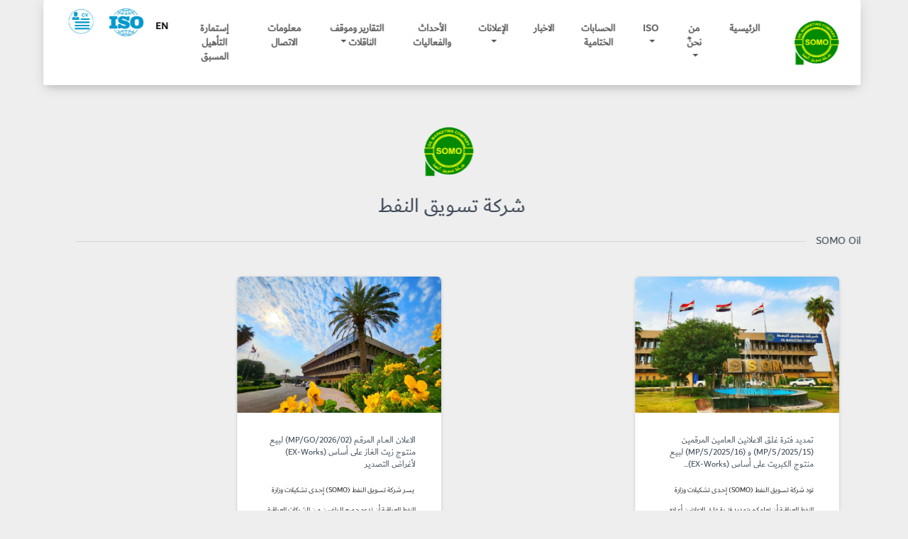

--- FILE ---
content_type: text/html; charset=UTF-8
request_url: https://somooil.gov.iq/announcements/products
body_size: 6834
content:
<!doctype html>
<html lang=" site.language " dir=" site.dir ">

<head>
    <meta charset="UTF-8">
    <meta name="viewport" content="width=device-width, user-scalable=no, initial-scale=1.0, maximum-scale=1.0, minimum-scale=1.0">
    <meta http-equiv="X-UA-Compatible" content="ie=edge">
    <!--     Fonts and icons     -->
    <link rel="stylesheet" href="https://cdn.jsdelivr.net/npm/bootstrap-icons@1.6.0/font/bootstrap-icons.css">
    <link rel="stylesheet" type="text/css" href="/assets/css/new.css" />
    <link rel="stylesheet" type="text/css" href="/assets/css/eventCarocel.css" />
    <link rel="stylesheet" type="text/css" href="/assets/css/orgStruct.css" />
    <link rel="stylesheet" type="text/css" href="/assets/css/fonts.css" />
    <link rel="stylesheet" href="/assets/css/font-awesome.min.css">
    <link rel="stylesheet" href="/assets/css/material-kit.css?v=7&x=1">
    <link rel="stylesheet" href="/assets/css/dataTables.bootstrap4.min.css">
    <link rel="stylesheet" href="/assets/css/froala.min.css">
    <link rel="stylesheet" href="/assets/css/animate.css">
    <meta name="csrf-token" content="MUKr7eLr1Ws1e7YgBV3uGpEPnia8kija2eryyUtv">
    <meta name="description" content=" site.description ">
    <link rel="apple-touch-icon" sizes="57x57" href="/assets/favicon/apple-icon-57x57.png">
    <link rel="apple-touch-icon" sizes="60x60" href="/assets/favicon/apple-icon-60x60.png">
    <link rel="apple-touch-icon" sizes="72x72" href="/assets/favicon/apple-icon-72x72.png">
    <link rel="apple-touch-icon" sizes="76x76" href="/assets/favicon/apple-icon-76x76.png">
    <link rel="apple-touch-icon" sizes="114x114" href="/assets/favicon/apple-icon-114x114.png">
    <link rel="apple-touch-icon" sizes="120x120" href="/assets/favicon/apple-icon-120x120.png">
    <link rel="apple-touch-icon" sizes="144x144" href="/assets/favicon/apple-icon-144x144.png">
    <link rel="apple-touch-icon" sizes="152x152" href="/assets/favicon/apple-icon-152x152.png">
    <link rel="apple-touch-icon" sizes="180x180" href="/assets/favicon/apple-icon-180x180.png">
    <link rel="icon" type="image/png" sizes="192x192" href="/assets/favicon/android-icon-192x192.png">
    <link rel="icon" type="image/png" sizes="32x32" href="/assets/favicon/favicon-32x32.png">
    <link rel="icon" type="image/png" sizes="96x96" href="/assets/favicon/favicon-96x96.png">
    <link rel="icon" type="image/png" sizes="16x16" href="/assets/favicon/favicon-16x16.png">
    <link rel="manifest" href="/assets/favicon/manifest.json">
    <script src="/assets/js/font-awesome.js"></script>
        <link rel="stylesheet" href="/assets/css/rtl.css?v=2">
    <link rel="stylesheet" href="/assets/css/dubai-font.css"> 
    <title>SOMO Oil</title>


        <style>
        body {
            position: absolute;
            top: 0;
            left: 3%;
            right: 3%;
            transform: translateX(-1.5rem);
            width: 90%;
            min-height: 100vh;
        }
    </style>
    

    <style>
        html {
            position: relative;
            width: 100%;
            box-sizing: border-box;
            font-size: 1.5vw;
            @media  only screen and (max-width: 68.75em) {
                font-size: 50%;
            }
        }

        .brand-image {
            transition: all 0.5s ease-in-out;
        }

        .brand-image-small {
            width: 50% !important;
            /*transform: scale(0.5);*/
        }

        .header-logo-bg {
            background-image: url(/assets/img/logo-small.png);
            background-size: contain;
            padding: 56%;
        }

        footer {
            bottom: 0;
            height: 2rem;
            position: absolute;
            width: 100%;
        }

        .dropdown-menu {
            display: block;
            visibility: hidden;
            opacity: 0;
            transform: translateY(1rem);
            transition: .5s ease all;
        }

        .dropdown-menu.show {
            display: block;
            visibility: visible;
            opacity: 1;
            transform: translateY(0px);
            transition: .5s ease all;
        }

        .text-ellipsis-somo {
            overflow: hidden;
            text-overflow: ellipsis;
            white-space: nowrap;
        }

        .clear-card {
            background-color: transparent;
            !important;
            box-shadow: none !important;
        }
        /* Other styles for the page not related to the animated dropdown */

        .mx-n2rem {
            margin-left: -2rem;
            margin-right: -2rem;
        }

        .big-icon {
            font-size: 2.5rem;
        }

        .big-slider-wrapper {
            transition: all 0.3s ease-in-out !important;
            opacity: 0;
            overflow: hidden !important;
        }

        .navbar.navbar-transparent {
            color: unset !important;
            background-color: white !important;
            box-shadow: 0 4px 18px 0 rgba(0, 0, 0, .12), 0 7px 10px -5px rgba(0, 0, 0, .15);
        }

        .overflow-hidden {
            overflow: hidden;
        }

        .animated-image {
            transition: all 0.4s ease-in-out;
        }

        .animated-image:hover {
            transform: scale(1.2);
        }

        .iso-holder {
            /*display: none;*/
            position: absolute;
            top: 5.5rem;
             left: 1rem;
             width: 10rem;
            box-shadow: 0 4px 18px 0 rgba(0, 0, 0, .12), 0 7px 10px -5px rgba(0, 0, 0, .15);
            padding: 0.5rem;
            border-radius: 1rem;
            background-color: white;
            opacity: 0;
            transition: all 0.3s ease-in-out;
            pointer-events: none;
        }

        .iso-link {
            cursor: pointer;
            color: #4CAF50 !important;
        }

        .iso-link:hover>.iso-holder:not(:hover) {
            display: block;
            opacity: 1;
            transform: translateY(-2rem);
        }

        .bold {
            font-weight: bold;
        }

        .dashboard_image {
            padding: initial;

        }

        @media (min-height:1000px) {
            .dashboard_image {
                /* height: 100px; */
            }
        }
        @media (min-height:580px) {
            .dashboard_image {
                /* height: ; */
            }
        }

        @media (max-height:2000px) {
            .dashboard_image {
                /* height: 15rem; */
            }
        }

        @media (max-width:1000px) {
            .dashboard_image {
                /* display: none; */
            }
        }
        @media (max-width:500px) {
            .dashboard_image {
                /* margin-top:-9rem; */
                height: 15rem;
            }
        }
        @media (max-width:599px) {
            .vandaley-row{
                margin-top: 2rem !important;
            }
        }

        @media (max-width:500px) {
            .vandaley-flex{
                margin-top: -5rem !important;

            }
            .vandaley-table{
                margin-top: 3rem !important;

            }
        }
    </style>
    </head>

<body class="presentation-page h-auto" style="background-color: #eeeeee !important;">
              <nav class="navbar sticky-top navbar-expand-lg mb-0 navbar-color-on-scroll" color-on-scroll="120" id="">
    <div class="container-fluid">
        <div class="col-1">
            <a href="/">
                <img src="/assets/img/logo-small.png" alt="" class="w-100 d-none d-lg-block brand-image">
            </a>
        </div>

        <div class="col align-self-end">
            <div class="collapse navbar-collapse nav-adjust-mobile">
                <ul class="navbar-nav nav-font-size nav-not-center">


                                                                                                      <li class="nav-item">
                                                <a class="nav-link" href="/"> الرئيسية </a>
                                            </li>
                                                                                                      
                     <li class="nav-item dropdown ">
                        <a class="nav-link dropdown-toggle" href="#" id="من نحنُ" data-toggle="dropdown"
                        aria-haspopup="true" aria-expanded="false">
                        من نحنُ
                        </a>

                        <div class="dropdown-menu" aria-labelledby="study-and-research">
                                                                                    <a class="dropdown-item" href="/about/duties">آلية العمل</a>
                                                                                                                <a class="dropdown-item" href="/about/brief">نبذة تأريخية</a>
                                                                                                                <a class="dropdown-item" href="/about/policy">سياسة واجراءات الشركة في العمل</a>
                                                                                                                <a class="dropdown-item" href="/orgStruct">الهيكل التنظيمي</a>
                                                                                </div>
                    </li>
                                                             
                     <li class="nav-item dropdown ">
                        <a class="nav-link dropdown-toggle" href="#" id="ISO" data-toggle="dropdown"
                        aria-haspopup="true" aria-expanded="false">
                        ISO
                        </a>

                        <div class="dropdown-menu" aria-labelledby="study-and-research">
                                                                                    <a class="dropdown-item" href="https://somooil.gov.iq/posts/view/31">المبادرة الوطنية لدعم الطاقة وتقليل الانبعاثات</a>
                                                                                                                <a class="dropdown-item" href="/about/about">ادارة الجودة</a>
                                                                                </div>
                    </li>
                                                                                                                                                                   <li class="nav-item">
                                                <a class="nav-link" href="/finalaccount"> الحسابات الختامية </a>
                                            </li>
                                                                                                                                                                                                                                                                                                                                                                                                                         <li class="nav-item">
                                                <a class="nav-link" href="/news"> الاخبار </a>
                                            </li>
                                                             
                     <li class="nav-item dropdown ">
                        <a class="nav-link dropdown-toggle" href="#" id="الإعلانات" data-toggle="dropdown"
                        aria-haspopup="true" aria-expanded="false">
                        الإعلانات
                        </a>

                        <div class="dropdown-menu" aria-labelledby="study-and-research">
                                                                                    <a class="dropdown-item" href="/announcements/general">اعلانات عامة</a>
                                                                                                                <a class="dropdown-item" href="/announcements/crude">النفط الخام</a>
                                                                                                                <a class="dropdown-item" href="/announcements/products">المنتجات النفطية</a>
                                                                                </div>
                    </li>
                                                                                 <li class="nav-item">
                                                <a class="nav-link" href="/events"> الأحداث والفعاليات </a>
                                            </li>
                                                             
                     <li class="nav-item dropdown ">
                        <a class="nav-link dropdown-toggle" href="#" id="التقارير وموقف الناقلات" data-toggle="dropdown"
                        aria-haspopup="true" aria-expanded="false">
                        التقارير وموقف الناقلات
                        </a>

                        <div class="dropdown-menu" aria-labelledby="study-and-research">
                                                                                    <a class="dropdown-item" href="/reports">التقرير الشهري عن اسواق النفط العالمية</a>
                                                                                                                <a class="dropdown-item" href="/researches">التقرير الشهري لتصدير النفط الخام والمشتقات النفطية</a>
                                                                                </div>
                    </li>
                                                                                                                          <li class="nav-item">
                                                <a class="nav-link" href="/contact"> معلومات الاتصال </a>
                                            </li>
                                                                                                                                                                   <li class="nav-item">
                                                <a class="nav-link" href="https://somooil.gov.iq/posts/view/28"> إستمارة التأهيل المسبق </a>
                                            </li>
                                                                                                                                                                   
                    <li class="nav-item">
                                    <a href="/language" class="nav-link ml-auto mt-2 language-btn-EN">
                                    EN                                   </a>
                    </li>

                    <li class="nav-item">
                        <center>
                                <a href="/storage/new_certificate.jpeg" target="_blank" class="iso-link">
                                    <div class="bold">
                                        <img id="iso_logo" src="/img/iso.svg" style="width: 2.5rem" alt="">
                                    </div>
                                    <div class="iso-holder">
                                        <img src="/storage/new_certificate.jpeg" class="w-100" alt="">
                                    </div>
                                </a>
                        </center>
                    </li>
             &nbsp;&nbsp;&nbsp;
             <li class="nav-item">
    <center>
            <a href="/img/cv_master.jpg" target="_blank" class="iso-link">
            <div class="bold">
                <img id="iso_logo" src="/img/cv3.png" style="width: 2.5rem;height:2.0rem" alt="">
            </div>
            <div class="iso-holder">
                    <img src="/img/cv_master.jpg" class="w-100" alt="">  
            </div>
        </a>
           
    </center>
            </li>


                </ul>

       

                
            </div>

        </div>
        <div class="col-12 d-block d-lg-none p-0">
            <div class="navbar-translate justify-content-end">
                <button class="navbar-toggler" type="button" data-toggle="collapse" aria-expanded="false"
                        aria-label="Toggle navigation">
                    <span class="navbar-toggler-icon"></span>
                    <span class="navbar-toggler-icon"></span>
                    <span class="navbar-toggler-icon"></span>
                </button>
            </div>
        </div>
    </div>
</nav>


<style>
    .navbar-nav li.active {
        border-bottom-style: solid;
        border-bottom-width: 5px;
        border-bottom-color: #4CAF50;

    }

    .nav-item a:hover  {
        border-bottom-style: solid;
        border-bottom-width: 5px;
        background-color : #4CAF50;
        color: #fff !important;
        border-bottom-color: #4CAF50;
    }
    @media (max-width: 991px) {


        .navbar-nav li.active a {
            background-color: transparent !important;

        }
    }


    .nav-link {
        text-align: center;
    }

    .navbar.trans {
        background:transparent !important;
    }
</style>
      <div class="container mt-5 d-none d-sm-block ">
        <div class="row justify-content-center mx-0">
            <div class="col-md-1 col-4 mx-0">
                <div class="w-100  header-logo-bg fadeInLeft animated"></div>
            </div>

        </div>
        <div class="row justify-content-center mx-0">
            <h3 class="animated fadeInRight">شركة تسويق النفط</h3>
        </div>
    </div>
    <style> @media (min-width: 1200px) {
  .container {
    max-width: 1500px;
  }
}
	</style>
    <div class="container prices">
        <div class="row align-items-center">
            <div class="col-auto px-0">
                <h2 class="my-0 fadeInDown animated">SOMO Oil</h2>
            </div>
            <div class="col">
                <hr>
            </div>
            <div class="col-auto">

            </div>
        </div>


        <div class="d-flex flex-wrap justify-content-center card-over-flow-hidden">
                        <div class="col-sm flex-fill el-size ">
                <div class="card card-mine-list" style="width: 15rem; ">
                    <img class="card-img-top" src="/storage/vsjSmr7kb8NRtbv6xThIA1NRCLarDcgqIHJsrNcF.jpg" alt="Card image cap" style="width:100%">
                    <div class="card-body">
                      <h5 class="card-title">
                        تمديد فترة غلق الاعلانين العامين المرقمين (MP/S/2025/15) و (MP/S/2025/16) لبيـع منتـوج الكبريت على أساس (EX-Works)...
                      </h5>
                      <p class="card-text">
                        تود شركة تـسويق الـنفط (SOMO) إحـدى تشكيلات وزارة النفط العراقية أن تعلمكم بتمديد فتــرة غلــق الاعلانين أعــلاه والخاصين بـتصديــر مـنتــوج الكبريــت عـلى أســـاس (EX-Works) لغاية الساعة الثانية عشر ظهراً من يوم الثلاثاء الموافق 20/01/2026.
                        <a href="/announcements/view/174">إقرأ المزيد</a>
                      </p>

                      <!-- <a href="/announcements/view/174" class="btn btn-min btn-primary">Go somewhere</a> -->
                    </div>
                  </div>
            </div>
                        <div class="col-sm flex-fill el-size ">
                <div class="card card-mine-list" style="width: 15rem; ">
                    <img class="card-img-top" src="/storage/9Q2yKKEw1voKbZKCslV9dpQseXtggceMfHrvqmTi.jpg" alt="Card image cap" style="width:100%">
                    <div class="card-body">
                      <h5 class="card-title">
                        الاعلان العــام المرقـم (MP/GO/2026/02) لبيـع منتـوج زيت الغاز   على أساس (EX-Works) لأغراض التصديـر
                      </h5>
                      <p class="card-text">
                         يـسر شركة تـسويق الـنفط (SOMO) إحـدى تشكيلات وزارة النفط العراقية أن تدعو جـميع الـراغبين مـن الشركات العراقية وفروع الشركات العربية والاجنبية المسجلة في وزارة التجارة العراقية المتخصصة في مجال تصدير المنتجات النفطية لـلاشتراك بـالاعلان العام لبيع منتـوج زيت الغاز على...
                        <a href="/announcements/view/173">إقرأ المزيد</a>
                      </p>

                      <!-- <a href="/announcements/view/173" class="btn btn-min btn-primary">Go somewhere</a> -->
                    </div>
                  </div>
            </div>
                    </div>

    </div>
 <script src="https://ajax.googleapis.com/ajax/libs/jquery/3.6.1/jquery.min.js"></script>
     <script>

$(document).ready(function(){

   // alert("test");
    
     if( /Android|webOS|iPhone|iPad|iPod|BlackBerry|IEMobile|Opera Mini/i.test(navigator.userAgent) ) {

        console.log("is ok mobile");
        $('#iso_logo').css('width', '9.5rem');

      //  $(".fr-view.mt-3 p strong span").css("font-size:7px;");

      $('.card-body').attr('style', 'font-size: 10px !important;line-height: normal !important;');


      $('#s5_component_wrap_inner div p strong span').attr('style', 'font-size: 10px !important;');
      $('.fr-view p span strong').attr('style', 'font-size: 7px !important;');

      $('.fit-width p span strong').attr('style', 'font-size: 7px !important;');

      $('.fr-view.mt-3 p span strong').attr('style', 'font-size: 7px !important;');

      $('.fr-view.mt-3 ol li span strong').attr('style', 'font-size: 7px !important;');

      $('.fr-view ul li span strong').attr('style', 'font-size: 10px !important;');


      $('.fr-view ul li strong span').attr('style', 'font-size: 7px !important;');
      

      $('.fr-view ol li strong span').attr('style', 'font-size: 7px !important;');

        $('.fr-view.mt-3 p strong span').attr('style', 'font-size: 7px !important;');

         $('.fr-view.mt-3 p span strong ').attr('style', 'font-size: 7px !important;'); 
         $('.fr-view p span strong').attr('style', 'font-size: 7px !important;'); 
         $('.fr-view p  strong span ').attr('style', 'font-size: 7px !important;'); 





//          $('.fr-view.mt-3 p strong span span').attr('style', 'line-height: normal !important;');

// $('.fr-view.mt-3 p strong span').attr('style', 'line-height: normal !important;');

//  $('.fr-view.mt-3 p span strong ').attr('style', 'line-height: normal !important;'); 
//  $('.fr-view p span strong ').attr('style', 'line-height: normal !important;'); 
//  $('.fr-view p  strong span ').attr('style', 'line-height: normal !important;'); 

 // some code..
            }
            else
            {
                
                $('.fr-view ol li strong span').attr('style', 'font-size: 18px !important;');

                $('.fr-view ul li strong span').attr('style', 'font-size: 18px !important;');
                $('.fr-view.mt-3 p strong span').attr('style', 'font-size: 18px !important;');
                $('.fr-view.mt-3 p span strong ').attr('style', 'font-size: 18px !important;'); 
                $('.fr-view p span strong ').attr('style', 'font-size: 18px !important;'); 
                $('.fr-view p  strong span ').attr('style', 'font-size: 18px !important;'); 
                $('#iso_logo').css('width', '2.5rem');
                console.log("is ok pc");
            }





         







});


</script>



<div class="footer-custom" >
    <div class="footer-container">
        <div class="more-in-home">
            <p>روابط مهمة</p>

            <ul class="more-in-home-list">
                                    <li><a href="https://oil.gov.iq">وزارة النفط</a></li>
                                    <li><a href="http://oapecorg.org/ar/Home">منظمة الاقطار العربية المصدرة للنفط</a></li>
                                    <li><a href="https://www.opec.org/opec_web/en/index.htm">منظمة الاقطار المصدرة للنفط</a></li>
                                    <li><a href="http://boc.oil.gov.iq/index.php">شركة نفط البصرة</a></li>
                                    <li><a href="http://ieiti.org.iq/ar/home">مبادرة الشفافية للصناعات الاستخراجية في العراق</a></li>
                                    <li><a href="http://mdoc.oil.gov.iq">شركة نفط الوسط</a></li>
                                    <li><a href="http://cabinet.iq/default.aspx">الامانة العامة لمجلس الوزراء</a></li>
                                <!-- <li><a href="#">رابط</a></li> -->
            </ul>
        </div>

        <div class="line-horizonatl"></div>

        <div class="about-somo">
            <!-- <p>إحصائيات زوار الموقع</p>
            <ul class="more-in-home-list">
                <li><a href="/">عدد زوار الموقع اليومي : 6</a></li>
                <li><a href="/">عدد زوار الموقع الشهر الحالي : 1480</a></li>
                <li><a href="/">عدد زوار الموقع الكلي : 405645</a></li>


            </ul> -->
            <p>استبيان رضا الاطراف المعنية</p>
            <ul class="more-in-home-list">
                <li><a href="https://docs.google.com/forms/d/e/1FAIpQLSdvNvUKcwCJh3sLhcp2z_L0yRQT-cfB2GyPV0qTpcdlHk5Ulg/viewform?pli=1">لملىء الاستمارة اضغط هنا</a></li>
            </ul>
            <!-- <p>استمارة طلب المشاركة في منتدى بغداد الدولي للطاقه</p>
            <ul class="more-in-home-list">
                <li><a href="https://gfrmiraq.com/register">لملىء الاستمارة اضغط هنا</a></li>
            </ul> -->
        </div>
        <div class="contact-us">
            <p>اتصل بنا</p>
            <ul>
                <li><a href="https://www.facebook.com/%D8%B4%D8%B1%D9%83%D8%A9-%D8%AA%D8%B3%D9%88%D9%8A%D9%82-%D8%A7%D9%84%D9%86%D9%81%D8%B7-SOMO-639613336403961"><i class="bi bi-facebook"></i></a></li>
                <li><a href="https://www.youtube.com/channel/UCjMr0G-57GRawvWlVVkydYA"><i class="bi bi-youtube"></i></a></li>
                <li><a href="/cdn-cgi/l/email-protection#543d3a323b14273b393b3b3d387a333b227a3d25"><i class="bi bi-envelope"></i></a></li>

            </ul>
        </div>
    </div>
</div>

    <script data-cfasync="false" src="/cdn-cgi/scripts/5c5dd728/cloudflare-static/email-decode.min.js"></script><script>
        window.resizeWrapper = () => {
            wrapper = document.querySelector(".big-slider-wrapper");
            wrapper.style.setProperty("height", `${parseInt(wrapper.clientWidth) * (300 / 1200) - 1}px`)
            wrapper.style.setProperty("max-height", `${parseInt(wrapper.clientWidth) * (300 / 1200) - 1}px`, 'important')
            if (document.querySelector("#height-saver"))
                document.querySelector("#height-saver").remove();
        }
        window.resizeWrapper();
    </script>
    <script src="https://cdnjs.cloudflare.com/ajax/libs/Chart.js/2.9.4/Chart.js"></script>
    <script src="/assets/js/app.js"></script>
    <script src="/assets/js/core/bootstrap-material-design.min.js"></script>

    <script src="/assets/js/material-kit.js?v=2.1.1"></script>
    <script src="/assets/js/mine.js"></script>
    <script src="/assets/js/plugins/jquery.matchHeight.js"></script>
    <script src="/assets/js/jquery.dataTables.min.js"></script>
    <script src="/assets/js/dataTables.bootstrap4.min.js"></script>
    
    <script>
        function toggleDropdown(e) {
            const _d = $(e.target).closest('.dropdown'),
                _m = $('.dropdown-menu', _d);
            setTimeout(function() {
                const shouldOpen = e.type !== 'click' && _d.is(':hover');
                _m.toggleClass('show', shouldOpen);
                _d.toggleClass('show', shouldOpen);
                $('[data-toggle="dropdown"]', _d).attr('aria-expanded', shouldOpen);
            }, e.type === 'mouseleave' ? 300 : 0);
        }

        $(document).ready(function() {
            // $("#nav-divider").height($("#sectionsNav").height());

            if (/iPhone|iPod/i.test(navigator.userAgent)) {
                $(".fr-view table").each(function() {
                    $(this).css('min-width', $(this).attr('width') + 'px');
                });

            } else {
                $(".fr-view table").css("width", "");

            }

            $('body').bind('cut copy paste', function(e) {
                e.preventDefault();
            });
        });
        if (/Android|webOS|iPhone|iPad|iPod|BlackBerry|IEMobile|Opera Mini/i.test(navigator.userAgent)) {

        } else {
            $('body').on('mouseenter mouseleave', '.dropdown', toggleDropdown).on('click', '.dropdown-menu a', toggleDropdown);
        }
    </script>

    <script>
        $(document).ready(function() {
            $(".preloader").css("opacity", 0);
                        setTimeout(function() {
                $(".preloader").remove()
            }, 400)
                    })

        document.addEventListener('copy', (event) => {
            const pagelink = `\n_____________________________________\nحقوق النشر محفوظة لصالح شركة تسويق النفط لسنة 2026\n${document.location.href}`;
            event.clipboardData.setData('text', document.getSelection() + pagelink);
            event.preventDefault();
        });
    </script>
<script defer src="https://static.cloudflareinsights.com/beacon.min.js/vcd15cbe7772f49c399c6a5babf22c1241717689176015" integrity="sha512-ZpsOmlRQV6y907TI0dKBHq9Md29nnaEIPlkf84rnaERnq6zvWvPUqr2ft8M1aS28oN72PdrCzSjY4U6VaAw1EQ==" data-cf-beacon='{"version":"2024.11.0","token":"e204ecc94c1b43779be120f7b7ce2cb5","server_timing":{"name":{"cfCacheStatus":true,"cfEdge":true,"cfExtPri":true,"cfL4":true,"cfOrigin":true,"cfSpeedBrain":true},"location_startswith":null}}' crossorigin="anonymous"></script>
</body>

</html>


--- FILE ---
content_type: text/css
request_url: https://somooil.gov.iq/assets/css/new.css
body_size: 839
content:
.card-mine{
    height: 25rem;
    position: relative;
    color: blueviolet;
    /* background: linear-gradient(rgba(0, 0, 0, 0.781) , rgba(0, 0, 0, 0.795)); */

}


.card-body-mine{
    background-color: rgb(255, 255, 255);
    color: #ccc;
    position: absolute;
    height: 100%;
    width: 90%;
    top: 80%;
    left: 50%;
    transform: translate(-50% , -50%);

}
.card-mine h4, .make-resposnive h4{
    font-size: 1rem;
}
.card-mine p, .make-resposnive p{
    font-size: .7rem;
}


.card-body-mine  *{
padding: 0 1rem;
}
.card-body-p2{
    height: 10rem;
}
.adjast-hight{
    height: 100%;
}

.contactus-2 *{
    font-size: .7rem;
}
.prices *{
    font-size: .8rem !important;
}
@media only screen and (max-width: 785px) {
    .ads-card-res{
        margin-bottom: 12rem !important;
    }
    .adjast-hight{
        height: 80%;
    }
    .contactus-2-card-size{
       padding: 80px !important;
    }
}
@media only screen and (max-width: 600px) {

    .adjast-hight{
    }
}

@media only screen and (max-width: 900px) {

    .nav-adjust-mobile{
        /* transform: translate3d(270px, 0, 0) !important; */
    }
}



/* /////////////////////// Footer ///////////////// */

.footer-custom{
    background-color: #010436;
    width: 100%;
    color: white;
    height: 20rem;
}
.footer-container{
    padding: 2rem 4rem;
    width: 100%;
    height: 100%;
    display: flex;
    gap: 100px;
    /* justify-content: space-between; */
}
.footer-container:lang(ar) {
    direction: rtl;


}
.footer-container:lang(en) {
    direction: ltr;

}

@media only screen and (max-width: 700px) {
    .footer-container{
        gap:30px;
    }
}


.footer-container > *{

}
.more-in-home>p, .about-somo>p, .contact-us>p{
    font-weight: 900;
    font-size: .9rem;
    /* color: green !important; */


}
.more-in-home ul , .about-somo ul ,.contact-us ul{
    padding: 0;

}
.more-in-home ul>li ,  .about-somo ul>li , .contact-us ul>li{
    list-style: none;
    color: green !important;

}
.more-in-home ul>li>a , .about-somo ul>li>a , .contact-us ul>li>a{
    color: green;
    text-decoration: none;
    font-size: .6rem;
}
.line-horizonatl{
display: flex;
background-color: rgb(100, 100, 100);
height: 90%;
width: 1px;
}
.contact-us{
    flex-grow: 1;
    /* width: ; */
}
.contact-us ul>li i{
    font-size: 1.5rem;
}
.contact-us > ul{
    display: flex;
    gap:20px;
}


.canvas-custom-row{
    /* justify-content: space-around; */
    margin: 2rem 0;
}
.andaley-flex ,.links-card1{
    justify-content: space-around;

}


.canvas-custom-col{

}
.canvas-custom-el{
    /* width: 2rem !important; */
    display: block;
    height: fit-content;
    font-size: 1rem;
}
.card-over-flow-hidden{
    overflow: hidden;
    width: 100%;
}
.el-size{
    width: 33.33%;
}
.card-title{
    font-size: .6rem !important;
}
.card-text{
    font-size: .5rem !important;
}
.card-mine-list>.card-body>.card-text{
height: 10rem;
}
.card-mine-list>.card-body{
    height: 15rem;
    }
/* .card-body-mine{
    height: 100%;
} */
.btn-min{
    font-size: .5rem !important;
}
.card-img-top {
    width: 100%;
    height: 15vw;
    object-fit: cover;
}

.card-width-33{
    width: 33.3% !important;
}

.new_margin:lang(ar) {
    margin-right: 3rem !important;
}
.new_margin:lang(en) {
    margin-left: 3rem !important;
}


--- FILE ---
content_type: text/css
request_url: https://somooil.gov.iq/assets/css/eventCarocel.css
body_size: 257
content:
.center {
    align-items: center;
    display: flex;
    flex-direction: column;
    height: 100%;
    justify-content: center;
}

.wrapper {
    display: flex;
    grid-gap: 1em;
    overflow: hidden;
    width: 55em;
}

.wrapper>.inner {
    display: flex;
    grid-gap: 1em;
    transition: all 1s ease-in-out;
}
.wrapper>.inner1 {
    display: flex;
    grid-gap: 1em;
    transition: all 1s ease-in-out;
}
.card {
    border-radius: 0.5em;
    box-shadow: 1px 1px 10px rgba(0, 0, 0, 0.5);
}

.card>img {
    border-top-right-radius: inherit;
    border-top-left-radius: inherit;
    display: block;
    width: 17.5em;
}



.card>.content {
    background: #0a2640;
    border-bottom-left-radius: inherit;
    border-bottom-right-radius: inherit;
    padding: 1em;
    text-align: center;
    height: 100%;
}

.card>.content>h1,
.card>.content>p {
    margin: 0.35em 0;
}

.card>.content>h1 {
    color: #fff;
    font-size: .7rem;
    line-height: 1;
}

.card>.content>p {
    color: #ccc;
    font-size: 0.5rem;
    font-weight: 300;
}

.map ,.map2{
    margin-top: 1em;
}


.map>button , .map2>button{
    all: unset;
    background: #11406c;
    cursor: pointer;
    margin: 0 0.125em;
    position: relative;
    -webkit-user-select: none;
    -moz-user-select: none;
    -ms-user-select: none;
    user-select: none;
    border-radius: 100%;
    height: 1em;
    width: 1em;
}

.map>button.active:after , .map2>button.active:after  {
    background: #001d38;
    content: "";
    left: 50%;
    position: absolute;
    transform: translate(-50%, -50%);
    top: 50%;
    border-radius: 100%;
    height: 0.5em;
    width: 0.5em;
}


--- FILE ---
content_type: text/css
request_url: https://somooil.gov.iq/assets/css/rtl.css?v=2
body_size: 212
content:
html {
  direction: rtl;
}

.sidebar-icon {
  margin-right: 0;
  margin-left: 0.75rem;
}

th {
  text-align: right !important;
}

.ml-2 {
  margin-left: 0 !important;
  margin-right: 0.5rem !important;
}

.ml-3 {
  margin-left: 0 !important;
  margin-right: 0.75rem !important;
}

.pl-search {
  padding-left: 0.5rem !important;
  padding-right: 2.75rem !important;
}

.ml-auto {
  margin-right: auto !important;
  margin-left: 0.5rem !important;
}

.mr-6 {
  margin-right: 0 !important;
  margin-left: 1.5rem !important;
}

.mr-3 {
  margin-right: 0;
  margin-left: 0.75rem;
}

.form-file {
  direction: ltr !important;
}

.mr-10 {
  margin-right: 0 !important;
  margin-left: 10px !important;
}

.mr-5 {
  margin-right: 0 !important;
  margin-left: 5px !important;
}

.m-0 {
  margin: 0 !important;
}

.rev_slider_wrapper,
.rev_slider_wrapper * {
  direction: ltr;
}

.prices-table td {
  text-align: right;
}

#links-table td {
  text-align: right;
}

.js-marquee {
  float: right !important;
}

/* .nav-font-size a.nav-link {
  font-size: .7rem !important;
} */

@media (max-width: 991px) {
  .navbar-collapse .dropdown-toggle:after {
    right: 0px;
    left: auto;
  }
}

@media (max-width: 991px) {
  .navbar .navbar-translate {
    justify-content: flex-start !important;
  }
}

.dataTables_info {
  text-align: right !important;
  font-family: Dubai-Regular;
}

.bmd-form-group .bmd-label-static {
  top: 0.35rem;
  right: 0 !important;
  font-size: 0.875rem;
}

.navbar-nav {
  padding-right: 0 !important;
  padding-left: unset;
}

@media (max-width: 767.98px) {
  .nav-item,
  .nav-link {
    width: 100%;
    text-align: right !important;
  }

  .navbar-collapse .dropdown-toggle:after {
    right: auto;
    left: auto;
  }
}



--- FILE ---
content_type: text/css
request_url: https://somooil.gov.iq/assets/css/dubai-font.css
body_size: 94
content:
@font-face {
  font-family: "Dubai-Bold";
  src: url("/assets/fonts/Dubai-Bold.eot");
  src: url("/assets/fonts/Dubai-Bold.eot") format("embedded-opentype"), url("/assets/fonts/Dubai-Bold.woff2") format("woff2"), url("/assets/fonts/Dubai-Bold.woff") format("woff"), url("/assets/fonts/Dubai-Bold.ttf") format("truetype");
  font-weight: normal;
  font-style: normal;
}

@font-face {
  font-family: "Dubai-Medium";
  src: url("/assets/fonts/Dubai-Medium.eot");
  src: url("/assets/fonts/Dubai-Medium.eot") format("embedded-opentype"), url("/assets/fonts/Dubai-Medium.woff2") format("woff2"), url("/assets/fonts/Dubai-Medium.woff") format("woff"), url("/assets/fonts/Dubai-Medium.ttf") format("truetype");
  font-weight: normal;
  font-style: normal;
}

@font-face {
  font-family: "Dubai-Regular";
  src: url("/assets/fonts/Dubai-Regular.eot");
  src: url("/assets/fonts/Dubai-Regular.eot") format("embedded-opentype"), url("/assets/fonts/Dubai-Regular.woff2") format("woff2"), url("/assets/fonts/Dubai-Regular.woff") format("woff"), url("/assets/fonts/Dubai-Regular.ttf") format("truetype");
  font-weight: normal;
  font-style: normal;
}

@font-face {
  font-family: "Dubai-Light";
  src: url("/assets/fonts/Dubai-Light");
  src: url("/assets/fonts/Dubai-Light.eot") format("embedded-opentype"), url("/assets/fonts/Dubai-Light.woff2") format("woff2"), url("/assets/fonts/Dubai-Light.woff") format("woff"), url("/assets/fonts/Dubai-Light.ttf") format("truetype");
  font-weight: normal;
  font-style: normal;
}

.font-dubai-bold {
  font-family: "Dubai-Bold", Helvetica, sans-serif;
  font-weight: normal;
  font-style: normal;
}

.font-dubai-medium {
  font-family: "Dubai-Medium", Helvetica, sans-serif;
  font-weight: normal;
  font-style: normal;
}

.font-dubai-regular {
  font-family: "Dubai-Regular", Helvetica, sans-serif;
  font-weight: normal;
  font-style: normal;
}

.font-dubai-light {
  font-family: "Dubai-Light", Helvetica, sans-serif;
  font-weight: normal;
  font-style: normal;
}

h1,
h2,
h3,
h4,
h5,
h6,
a,
span,
p,
button,
label,
input,
select,
option,
.swal-title,
.swal-text,
tr,
td,
textarea,
.toasted,
li,
.swal2-content {
  font-family: Dubai-Regular, serif !important;
  text-align: right;
}



--- FILE ---
content_type: application/javascript
request_url: https://somooil.gov.iq/assets/js/material-kit.js?v=2.1.1
body_size: 3566
content:
/*!

 =========================================================
 * Material Kit PRO - v2.1.1
 =========================================================

 * Product Page: https://www.creative-tim.com/product/material-kit-pro
 * Copyright 2018 Creative Tim (http://www.creative-tim.com)

 * Designed by www.invisionapp.com Coded by www.creative-tim.com

 =========================================================

 * The above copyright notice and this permission notice shall be included in all copies or substantial portions of the Software.

 */
console.log("hi")

materialKit = {
  misc: {
    navbar_menu_visible: 0,
    window_width: 0,
    transparent: true,
    colored_shadows: true,
    fixedTop: false,
    navbar_initialized: false,
    isWindow: document.documentMode || /Edge/.test(navigator.userAgent)
  },

  checkScrollForParallax: function() {
    oVal = ($(window).scrollTop() / 3);
    big_image.css({
      'transform': 'translate3d(0,' + oVal + 'px,0)',
      '-webkit-transform': 'translate3d(0,' + oVal + 'px,0)',
      '-ms-transform': 'translate3d(0,' + oVal + 'px,0)',
      '-o-transform': 'translate3d(0,' + oVal + 'px,0)'
    });
  },

  initFormExtendedDatetimepickers: function() {
    $('.datetimepicker').datetimepicker({
      icons: {
        time: "fa fa-clock-o",
        date: "fa fa-calendar",
        up: "fa fa-chevron-up",
        down: "fa fa-chevron-down",
        previous: 'fa fa-chevron-left',
        next: 'fa fa-chevron-right',
        today: 'fa fa-screenshot',
        clear: 'fa fa-trash',
        close: 'fa fa-remove'
      }
    });

    $('.datepicker').datetimepicker({
      format: 'MM/DD/YYYY',
      icons: {
        time: "fa fa-clock-o",
        date: "fa fa-calendar",
        up: "fa fa-chevron-up",
        down: "fa fa-chevron-down",
        previous: 'fa fa-chevron-left',
        next: 'fa fa-chevron-right',
        today: 'fa fa-screenshot',
        clear: 'fa fa-trash',
        close: 'fa fa-remove'
      }
    });

    $('.timepicker').datetimepicker({
      //          format: 'H:mm',    // use this format if you want the 24hours timepicker
      format: 'h:mm A', //use this format if you want the 12hours timpiecker with AM/PM toggle
      icons: {
        time: "fa fa-clock-o",
        date: "fa fa-calendar",
        up: "fa fa-chevron-up",
        down: "fa fa-chevron-down",
        previous: 'fa fa-chevron-left',
        next: 'fa fa-chevron-right',
        today: 'fa fa-screenshot',
        clear: 'fa fa-trash',
        close: 'fa fa-remove'
      }
    });
  },


  initSliders: function() {
    // Sliders for demo purpose
    var slider = document.getElementById('sliderRegular');

    noUiSlider.create(slider, {
      start: 40,
      connect: [true, false],
      range: {
        min: 0,
        max: 100
      }
    });

    var slider2 = document.getElementById('sliderDouble');

    noUiSlider.create(slider2, {
      start: [20, 60],
      connect: true,
      range: {
        min: 0,
        max: 100
      }
    });
  },


  initColoredShadows: function() {
    if (materialKit.misc.colored_shadows == true) {
      if (!(BrowserDetect.browser == 'Explorer' && BrowserDetect.version <= 12)) {
        $('.card:not([data-colored-shadow="false"]) .card-header-image').each(function() {
          $card_img = $(this);

          is_on_dark_screen = $(this).closest('.section-dark, .section-image').length;

          // we block the generator of the colored shadows on dark sections, because they are not natural
          if (is_on_dark_screen == 0) {
            var img_source = $card_img.find('img').attr('src');
            var is_rotating = $card_img.closest('.card-rotate').length == 1 ? true : false;
            var $append_div = $card_img;

            var colored_shadow_div = $('<div class="colored-shadow"/>');

            if (is_rotating) {
              var card_image_height = $card_img.height();
              var card_image_width = $card_img.width();

              $(this).find('.back').css({
                'height': card_image_height + 'px',
                'width': card_image_width + 'px'
              });
              $append_div = $card_img.find('.front');
            }

            colored_shadow_div.css({
              'background-image': 'url(' + img_source + ')'
            }).appendTo($append_div);

            if ($card_img.width() > 700) {
              colored_shadow_div.addClass('colored-shadow-big');
            }

            setTimeout(function() {
              colored_shadow_div.css('opacity', 1);
            }, 200);
          }

        });
      }
    }
  },

  initRotateCard: debounce(function() {
    $('.rotating-card-container .card-rotate').each(function() {
      var $this = $(this);

      var card_width = $(this).parent().width();
      var card_height = $(this).find('.front .card-body').outerHeight();

      $this.parent().css({
        'margin-bottom': 30 + 'px'
      });

      $this.find('.front').css({
        'width': card_width + 'px',
      });

      $this.find('.back').css({
        'width': card_width + 'px',
      });
    });
  }, 50),
  checkScrollForTransparentNavbar: debounce(function() {
      console.log($(document).scrollTop())
    if ($(document).scrollTop() > scroll_distance) {
      if (materialKit.misc.transparent) {
        materialKit.misc.transparent = false;
          $('.brand-image').addClass('brand-image-small');

      }
    } else {
      if (!materialKit.misc.transparent) {
        materialKit.misc.transparent = false;
          $('.brand-image').removeClass('brand-image-small');

      }
    }
  }, 17)
};

var big_image;

$(document).ready(function() {
  BrowserDetect.init();

  // Init Material scripts for buttons ripples, inputs animations etc, more info on the next link https://github.com/FezVrasta/bootstrap-material-design#materialjs
  $('body').bootstrapMaterialDesign();

  window_width = $(window).width();

  $navbar = $('.navbar[color-on-scroll]');
  scroll_distance = $navbar.attr('color-on-scroll') || 500;

  $navbar_collapse = $('.navbar').find('.navbar-collapse');

  // Multilevel Dropdown menu

  $('.dropdown-menu a.dropdown-toggle').on('click', function(e) {
    var $el = $(this);
    var $parent = $(this).offsetParent(".dropdown-menu");
    if (!$(this).next().hasClass('show')) {
      $(this).parents('.dropdown-menu').first().find('.show').removeClass("show");
    }
    var $subMenu = $(this).next(".dropdown-menu");
    $subMenu.toggleClass('show');

    $(this).closest("a").toggleClass('open');

    $(this).parents('a.dropdown-item.dropdown.show').on('hidden.bs.dropdown', function(e) {
      $('.dropdown-menu .show').removeClass("show");
    });

    if (!$parent.parent().hasClass('navbar-nav')) {
      $el.next().css({
        "top": $el[0].offsetTop,
        "left": $parent.outerWidth() - 4
      });
    }

    return false;
  });

  //  Activate the Tooltips
  $('[data-toggle="tooltip"], [rel="tooltip"]').tooltip();

  // FileInput
  $('.form-file-simple .inputFileVisible').click(function() {
    $(this).siblings('.inputFileHidden').trigger('click');
  });

  $('.form-file-simple .inputFileHidden').change(function() {
    var filename = $(this).val().replace(/C:\\fakepath\\/i, '');
    $(this).siblings('.inputFileVisible').val(filename);
  });

  $('.form-file-multiple .inputFileVisible, .form-file-multiple .input-group-btn').click(function() {
    $(this).parent().parent().find('.inputFileHidden').trigger('click');
    $(this).parent().parent().addClass('is-focused');
  });

  $('.form-file-multiple .inputFileHidden').change(function() {
    var names = '';
    for (var i = 0; i < $(this).get(0).files.length; ++i) {
      if (i < $(this).get(0).files.length - 1) {
        names += $(this).get(0).files.item(i).name + ',';
      } else {
        names += $(this).get(0).files.item(i).name;
      }
    }
    $(this).siblings('.input-group').find('.inputFileVisible').val(names);
  });

  $('.form-file-multiple .btn').on('focus', function() {
    $(this).parent().siblings().trigger('focus');
  });

  $('.form-file-multiple .btn').on('focusout', function() {
    $(this).parent().siblings().trigger('focusout');
  });

  // Activate bootstrap-select
  if ($(".selectpicker").length != 0) {
    $(".selectpicker").selectpicker();
  }

  // Activate Popovers
  $('[data-toggle="popover"]').popover();

  // Active Carousel
  $('.carousel').carousel();

  //Activate tags
  // we style the badges with our colors
  var tagClass = $('.tagsinput').data('color');

  if ($(".tagsinput").length != 0) {
    $('.tagsinput').tagsinput();
  }

  $('.bootstrap-tagsinput').addClass('' + tagClass + '-badge');

  if ($('.navbar-color-on-scroll').length != 0) {
    $(window).on('scroll', materialKit.checkScrollForTransparentNavbar);

  }

  materialKit.checkScrollForTransparentNavbar();

  if (window_width >= 768) {
    big_image = $('.page-header[data-parallax="true"]');
    if (big_image.length != 0) {
      $(window).on('scroll', materialKit.checkScrollForParallax);
    }

  }

  //initialise rotating cards
  materialKit.initRotateCard();

  //initialise colored shadow
  materialKit.initColoredShadows();
});

$(window).on('resize', function() {
  materialKit.initRotateCard();
});

$(document).on('click', '.card-rotate .btn-rotate', function() {
  var $rotating_card_container = $(this).closest('.rotating-card-container');

  if ($rotating_card_container.hasClass('hover')) {
    $rotating_card_container.removeClass('hover');
  } else {
    $rotating_card_container.addClass('hover');
  }
});

$(document).on('click', '.navbar-toggler', function() {
  $toggle = $(this);

  if (materialKit.misc.navbar_menu_visible == 1) {
    $('html').removeClass('nav-open');
    materialKit.misc.navbar_menu_visible = 0;
    $('#bodyClick').remove();
    setTimeout(function() {
      $toggle.removeClass('toggled');
    }, 550);

    $('html').removeClass('nav-open-absolute');
  } else {
    setTimeout(function() {
      $toggle.addClass('toggled');
    }, 580);


    div = '<div id="bodyClick"></div>';
    $(div).appendTo("body").click(function() {
      $('html').removeClass('nav-open');

      if ($('nav').hasClass('navbar-absolute')) {
        $('html').removeClass('nav-open-absolute');
      }
      materialKit.misc.navbar_menu_visible = 0;
      $('#bodyClick').remove();
      setTimeout(function() {
        $toggle.removeClass('toggled');
      }, 550);
    });

    if ($('nav').hasClass('navbar-absolute')) {
      $('html').addClass('nav-open-absolute');
    }

    $('html').addClass('nav-open');
    materialKit.misc.navbar_menu_visible = 1;
  }
});

// Returns a function, that, as long as it continues to be invoked, will not
// be triggered. The function will be called after it stops being called for
// N milliseconds. If `immediate` is passed, trigger the function on the
// leading edge, instead of the trailing.

function debounce(func, wait, immediate) {
  var timeout;
  return function() {
    var context = this,
      args = arguments;
    clearTimeout(timeout);
    timeout = setTimeout(function() {
      timeout = null;
      if (!immediate) func.apply(context, args);
    }, wait);
    if (immediate && !timeout) func.apply(context, args);
  };
};

var BrowserDetect = {
  init: function() {
    this.browser = this.searchString(this.dataBrowser) || "Other";
    this.version = this.searchVersion(navigator.userAgent) || this.searchVersion(navigator.appVersion) || "Unknown";
  },
  searchString: function(data) {
    for (var i = 0; i < data.length; i++) {
      var dataString = data[i].string;
      this.versionSearchString = data[i].subString;

      if (dataString.indexOf(data[i].subString) !== -1) {
        return data[i].identity;
      }
    }
  },
  searchVersion: function(dataString) {
    var index = dataString.indexOf(this.versionSearchString);
    if (index === -1) {
      return;
    }

    var rv = dataString.indexOf("rv:");
    if (this.versionSearchString === "Trident" && rv !== -1) {
      return parseFloat(dataString.substring(rv + 3));
    } else {
      return parseFloat(dataString.substring(index + this.versionSearchString.length + 1));
    }
  },

  dataBrowser: [{
      string: navigator.userAgent,
      subString: "Chrome",
      identity: "Chrome"
    },
    {
      string: navigator.userAgent,
      subString: "MSIE",
      identity: "Explorer"
    },
    {
      string: navigator.userAgent,
      subString: "Trident",
      identity: "Explorer"
    },
    {
      string: navigator.userAgent,
      subString: "Firefox",
      identity: "Firefox"
    },
    {
      string: navigator.userAgent,
      subString: "Safari",
      identity: "Safari"
    },
    {
      string: navigator.userAgent,
      subString: "Opera",
      identity: "Opera"
    }
  ]

};

var better_browser = '<div class="container"><div class="better-browser row"><div class="col-md-2"></div><div class="col-md-8"><h3>We are sorry but it looks like your Browser doesn\'t support our website Features. In order to get the full experience please download a new version of your favourite browser.</h3></div><div class="col-md-2"></div><br><div class="col-md-4"><a href="https://www.mozilla.org/ro/firefox/new/" class="btn btn-warning">Mozilla</a><br></div><div class="col-md-4"><a href="https://www.google.com/chrome/browser/desktop/index.html" class="btn ">Chrome</a><br></div><div class="col-md-4"><a href="http://windows.microsoft.com/en-us/internet-explorer/ie-11-worldwide-languages" class="btn">Internet Explorer</a><br></div><br><br><h4>Thank you!</h4></div></div>';


--- FILE ---
content_type: application/javascript
request_url: https://somooil.gov.iq/assets/js/mine.js
body_size: 333
content:
// $(window).scroll(function() {
//     var offset = $(window).scrollTop();
//     console.log(offset);
//     $('.navbar').toggleClass('trans', offset > 50);
//   });

// https://colorlib.com/preview/theme/seogo/

const buttonsWrapper = document.querySelector(".map");
const buttonsWrapper2 = document.querySelector(".map2");
const slides1 = document.querySelector(".inner1");
const slides = document.querySelector(".inner");
const lang = document.getElementById("get-local").value;

buttonsWrapper.addEventListener("click", e => {
    console.log(lang)
    if (lang == 'en') {
        if (e.target.nodeName === "BUTTON") {
            Array.from(buttonsWrapper.children).forEach(item =>
                item.classList.remove("active")
            );
            if (e.target.classList.contains("first")) {
                slides.style.transform = "translateX(-0%)";
                e.target.classList.add("active");
            } else if (e.target.classList.contains("second")) {
                slides.style.transform = "translateX(-33.33333333333333%)";
                e.target.classList.add("active");
            } else if (e.target.classList.contains('third')) {
                slides.style.transform = 'translatex(-66.6666666667%)';
                e.target.classList.add('active');
            }
        }
    } else if (lang == 'ar') {
        if (e.target.nodeName === "BUTTON") {
            Array.from(buttonsWrapper.children).forEach(item =>
                item.classList.remove("active")
            );
            if (e.target.classList.contains("first")) {
                slides.style.transform = "translateX(0%)";
                e.target.classList.add("active");
            } else if (e.target.classList.contains("second")) {
                slides.style.transform = "translateX(33.33333333333333%)";
                e.target.classList.add("active");
            } else if (e.target.classList.contains('third')) {
                slides.style.transform = 'translatex(66.6666666667%)';
                e.target.classList.add('active');
            }
        }
    }

});
buttonsWrapper2.addEventListener("click", e => {
    console.log(lang)
    // if (lang == 'en') {
    //     if (e.target.nodeName === "BUTTON") {
    //         Array.from(buttonsWrapper2.children).forEach(item =>
    //             item.classList.remove("active1")
    //         );
    //         if (e.target.classList.contains("first1")) {
    //             slides1.style.transform = "translateX(-0%)";
    //             e.target.classList.add("active1");
    //         } else if (e.target.classList.contains("second1")) {
    //             slides1.style.transform = "translateX(-33.33333333333333%)";
    //             e.target.classList.add("active1");
    //         } else if (e.target.classList.contains('third1')) {
    //             slides1.style.transform = 'translatex(-66.6666666667%)';
    //             e.target.classList.add('active1');
    //         }
    //     }
    // } else if (lang == 'ar') {
    //     if (e.target.nodeName === "BUTTON") {
    //         Array.from(buttonsWrapper2.children).forEach(item =>
    //             item.classList.remove("active1")
    //         );
    //         if (e.target.classList.contains("first1")) {
    //             slides1.style.transform = "translateX(0%)";
    //             e.target.classList.add("active1");
    //         } else if (e.target.classList.contains("second1")) {
    //             slides1.style.transform = "translateX(33.33333333333333%)";
    //             e.target.classList.add("active1");
    //         } else if (e.target.classList.contains('third1')) {
    //             slides1.style.transform = 'translatex(66.6666666667%)';
    //             e.target.classList.add('active1');
    //         }
    //     }
    // }

});

//line
console.log("inside charts");


--- FILE ---
content_type: image/svg+xml
request_url: https://somooil.gov.iq/img/iso.svg
body_size: 2436
content:
<svg xmlns="http://www.w3.org/2000/svg" width="2500" height="2032" viewBox="-0.001 -0.001 84.362 68.566"><g fill="#0398CC"><path d="M83.076 27.023c-.803-2.108-2.452-3.99-4.459-5.347-5.794-3.679-14.624-3.941-20.594-.615-3.256 1.66-5.396 4.945-6.062 8.328-1.208 5.558-.896 12.171 3.386 16.337 4.993 4.377 12.26 5.344 18.722 3.546.307-.059 1.28-.304 1.951-.66l.189-.081c2.007-.834 3.921-2.192 5.35-4.031 3.298-4.822 3.524-12.047 1.517-17.477M72.555 39.504c-.228 1.054-.937 2.146-2.055 2.542-1.78.783-4.188.566-5.837-.35-1.383-.967-1.561-2.586-1.739-4.118-.135-3.02-.353-6.218.493-8.979.663-1.71 2.492-2.15 4.146-2.279 1.737 0 3.428.265 4.501 1.666.668 1.005.627 2.32.759 3.504-.047 2.495.177 5.471-.268 8.014M19.728 42.224c-1.472-.09-3.121.039-4.546-.136l.044-15.378.09-.128 4.412-.043c.046-2.496.09-5.173-.046-7.448l-16.803-.047-2.767.048c-.044 2.32-.044 5.033 0 7.401 1.517.047 2.941 0 4.413.137v14.893l-.043.612-4.414.09a94.678 94.678 0 0 0 0 7.228h19.659l.001-7.229zM69.208 52.735c-1.87 2.675-4.233 5.259-6.813 7.269-.094.137-.361.085-.446-.041-1.118-.699-2.321-1.271-3.393-1.969 1.428-1.707 2.811-3.415 3.881-5.306H61.05c-1.108 1.627-2.27 3.334-3.74 4.775-1.963-.787-3.745-1.487-5.751-2.017l-.223-.167c.312-.885.89-1.716 1.067-2.593H51.2l-1.203 2.367c-2.627-.569-5.526-.879-8.201-1.052-.135-.393.042-.963-.135-1.315h-1.159c-.092.527.134.924-.134 1.361-2.764.127-5.438.437-8.021.968l-1.208-2.329c-.441 0-.937-.084-1.245.047l1.112 2.585-.133.128a56.26 56.26 0 0 0-5.884 2.062l-.177-.09c-1.251-1.358-2.455-2.841-3.437-4.331-.221-.749-1.113-.311-1.604-.399 1.066 1.93 2.497 3.636 3.921 5.391-1.203.703-2.402 1.487-3.656 2.062a32.138 32.138 0 0 1-7.041-7.404c-.536-.086-.889-.047-1.428 0 3.21 4.994 8.204 9.373 13.42 11.958 0 0 0-.039.048-.039.038 0 .127.081.038.127 3.524 1.709 7.271 2.935 11.235 3.463 13.687 1.794 26.75-4.029 34.324-15.509a7.047 7.047 0 0 0-1.424-.002m-18.585 3.942l.131-.088c1.922.438 3.746 1.052 5.441 1.882-1.428 1.617-3.256 3.022-4.948 4.204-1.024.611-2.053 1.275-3.124 1.797l-1.913-.832.131-.303c1.608-2.145 3.035-4.338 4.282-6.66m-8.785-1.315c2.543.048 5.085.31 7.444.877l.047.133c-1.246 2.363-2.81 4.646-4.501 6.788-.762.09-1.472-.213-2.229-.26l-.762-.09c-.087-2.585-.134-4.863.001-7.448m-8.6.788c2.318-.438 4.724-.788 7.219-.788l.046 7.411c-.938.212-1.963.212-2.855.437-1.828-2.152-3.342-4.475-4.633-6.886l.223-.174zm-7.181 2.368c1.743-.835 3.568-1.452 5.438-1.93l.181.046c1.289 2.41 2.896 4.686 4.5 6.964-.619.353-1.381.564-2.003.92a30.031 30.031 0 0 1-8.115-5.872v-.128zm5.753 7.49c-3.745-.967-7.225-2.631-10.434-4.905v-.136c1.07-.651 2.144-1.354 3.299-1.841 2.543 2.504 5.171 4.388 8.024 6.18-.222.263-.578.527-.889.702m16.537.566c-4.724 1.014-9.987 1.053-14.71-.084-.09-.218.223-.265.356-.393 4.146-2.675 10.607-2.675 14.668.213.132.264-.224.18-.314.264m4.281-1.222l-2.095.655c-.358-.175-.668-.438-.983-.702l.09-.134c2.854-1.658 5.438-3.679 7.891-6.088 1.204.481 2.364 1.142 3.437 1.883-2.499 1.981-5.398 3.289-8.34 4.386M12.908 15.716a41.113 41.113 0 0 1 3.61-4.335c1.155-1.095 2.229-2.146 3.479-2.938 1.16.744 2.451 1.364 3.565 2.062-1.381 1.7-2.808 3.416-3.833 5.251.31.137.892.094 1.339 0 1.113-1.618 2.313-3.238 3.745-4.685 1.912.703 3.787 1.445 5.751 1.973l.173.174-1.11 2.538c.492.094.804.048 1.291 0 .4-.74.71-1.57 1.156-2.319 2.589.572 5.309.877 8.073.962.354.311.088.965.222 1.357h1.203c.131-.43-.045-.918.131-1.308 2.588-.136 5.306-.399 7.811-1.013l.217.046 1.204 2.273c.402 0 .936.094 1.248-.09l-1.117-2.534.093-.088c2.047-.526 3.967-1.314 5.928-2.101 1.386 1.445 2.675 3.153 3.838 4.812.488 0 .979.048 1.336-.09a17.72 17.72 0 0 0-1.918-2.758 18.66 18.66 0 0 0-1.964-2.359v-.227L61.5 8.526l.45-.175a32.558 32.558 0 0 1 7.039 7.312c.535 0 .982.184 1.429-.037C64.438 6.697 54.588.952 43.939.125l-.047.085-.091-.085c-1.202-.129-2.679-.18-3.97-.051-.489-.038-1.067 0-1.648.051C27.486.952 17.635 6.431 11.48 15.758c.446-.042.981.136 1.428-.042m18.503-3.849l-.178.038c-1.83-.477-3.615-1.052-5.309-1.794l.086-.263c2.452-2.321 5.037-4.25 7.89-5.736.672.263 1.34.48 2.008.791l-.131.342c-1.697 2.108-3.031 4.381-4.366 6.622m8.868 1.179c-1.245.175-2.36-.039-3.613-.136-1.198-.176-2.717-.303-3.92-.703 1.293-2.398 2.811-4.724 4.637-6.865l2.854.389c.132 2.274.042 4.904.042 7.315m1.381.047c-.088-2.329-.042-4.91 0-7.32.895-.128 1.871-.264 2.765-.393 1.738 2.187 3.436 4.429 4.596 6.827a31.597 31.597 0 0 1-7.361.886m14.225-3.071c-1.742.741-3.527 1.443-5.441 1.845-1.381-2.322-2.896-4.643-4.595-6.886.625-.343 1.387-.606 2.054-.955 2.903 1.444 5.708 3.501 8.068 5.859l-.086.137zm-5.71-7.49c3.745.966 7.267 2.628 10.477 4.906l-.089.175-3.073 1.706h-.227c-2.359-2.357-5.122-4.416-7.934-6.041.089-.307.537-.528.846-.746m-1.781-.44v.093c-3.881 2.796-10.165 3.06-14.264.475-.23-.175-.67-.26-.718-.567 4.728-1.09 10.297-1.178 14.982-.001M21.199 7.527c2.811-2.057 5.93-3.59 9.23-4.642.135-.137.221-.266.397-.266v.09c.356.086.625-.311.936-.051.269.227.584.4.804.618-2.762 1.705-5.483 3.724-7.98 6.172-1.204-.43-2.314-1.091-3.388-1.835l.001-.086zM40.325 42.566c-4.19 1.141-8.74.271-11.77-2.888-.355-.438-.58-.96-.938-1.396l-6.016.042c-.095 3.547-.137 7.622 0 11.128l6.684-.043.089-2.104c.761.35 1.52.787 2.276 1.18 4.636 1.93 10.604 2.368 15.197 0 3.346-1.835 5.13-5.382 4.638-9.201-.488-3.719-4.056-7.094-7.664-8.011L32.03 28.16l-.798-.396c-.357-.304-.581-.696-.494-1.182.847-1.442 2.811-1.004 4.282-.965 3.12.439 6.329 1.49 8.158 4.339 1.959 0 4.232.038 6.37-.046.091-3.591-.035-6.743-.088-10.38-2.006-.046-4.459-.046-6.462.046-.09.521.086 1.263-.137 1.791l-2.049-1.096c-4.906-2.058-11.772-2.273-16.228.925-2.899 2.099-3.788 5.87-3.03 9.198.577 3.149 3.608 5.473 6.507 6.565 3.967 1.4 8.111 2.414 12.13 3.77.398.178.932.575.846 1.056.002.389-.402.614-.712.781"/></g></svg>